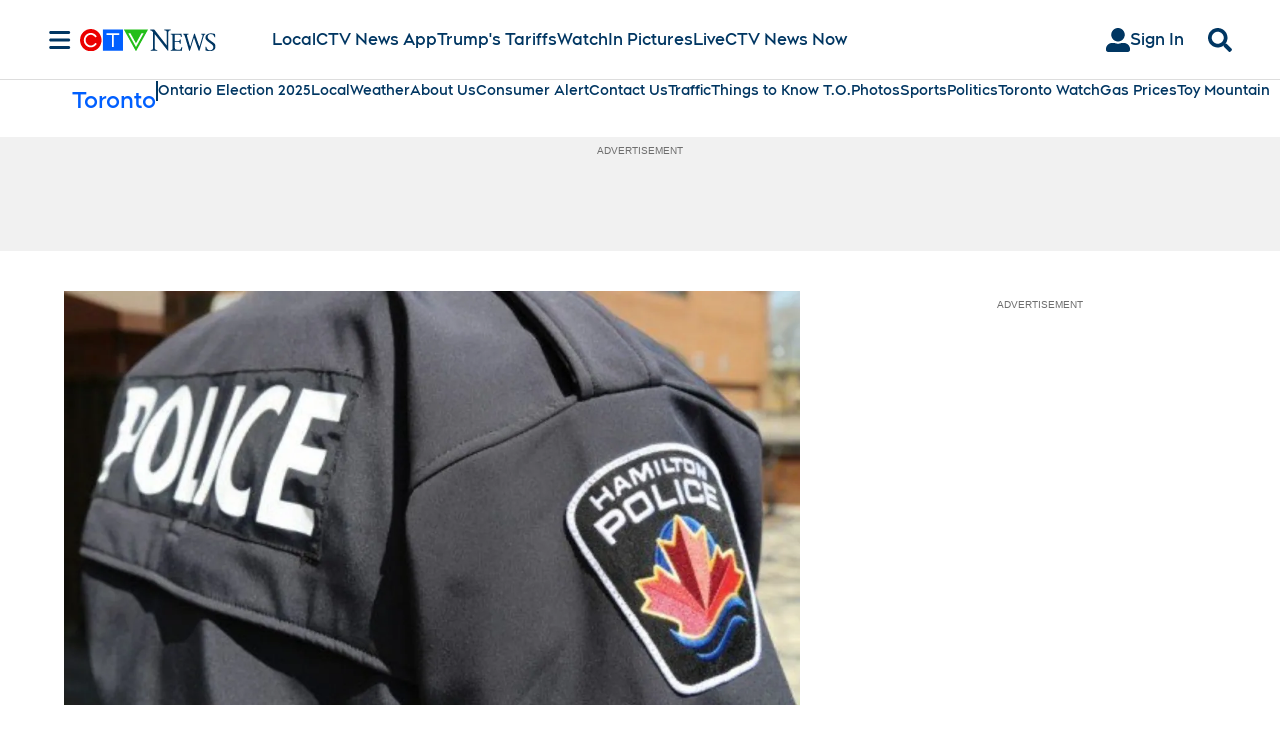

--- FILE ---
content_type: text/plain
request_url: https://ipv4.icanhazip.com/
body_size: 113
content:
3.20.239.145
